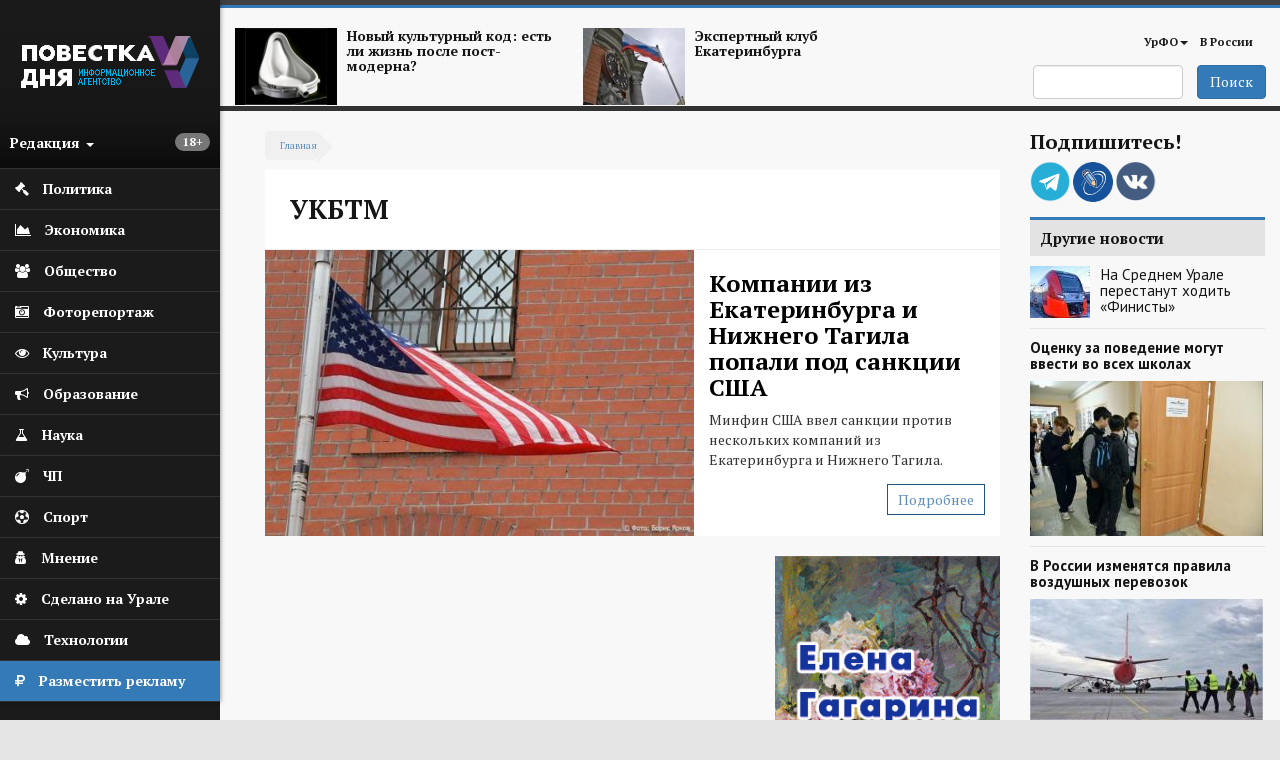

--- FILE ---
content_type: text/html; charset=utf-8
request_url: https://agenda-u.org/tags/ukbtm
body_size: 42999
content:
<!DOCTYPE html>
<html lang="ru" dir="ltr"
  xmlns:og="https://ogp.me/ns#">
<head>
  <link rel="profile" href="http://www.w3.org/1999/xhtml/vocab" />
  <meta charset="utf-8">
  <meta name="viewport" content="width=device-width, initial-scale=1.0">
  <meta name="yandex-verification" content="7b4a13d73e0f4b89" />
  <meta http-equiv="Content-Type" content="text/html; charset=utf-8" />
<link rel="alternate" type="application/rss+xml" title="RSS - УКБТМ" href="https://agenda-u.org/taxonomy/term/30417/feed" />
<script src="https://relap.io/api/v6/head.js?token=55_nlhKWIUu2H_z5" async="async"></script>
<link rel="shortcut icon" href="https://agenda-u.org/sites/default/files/fav.png" type="image/png" />
<link href="https://fonts.googleapis.com/css?family=PT+Sans:400,600,700&amp;subset=cyrillic" rel="stylesheet" type="text/css" />
<link href="https://fonts.googleapis.com/css?family=PT+Serif:400,700&amp;subset=cyrillic" rel="stylesheet" type="text/css" />
<meta name="generator" content="Drupal 7 (https://www.drupal.org)" />
<link rel="canonical" href="https://agenda-u.org/tags/ukbtm" />
<link rel="shortlink" href="https://agenda-u.org/taxonomy/term/30417" />
<meta property="og:site_name" content="Повестка Дня" />
<meta property="og:type" content="article" />
<meta property="og:url" content="https://agenda-u.org/tags/ukbtm" />
<meta property="og:title" content="УКБТМ" />
<meta name="twitter:card" content="summary" />
<meta name="twitter:url" content="https://agenda-u.org/tags/ukbtm" />
<meta name="twitter:title" content="УКБТМ" />
<meta name="dcterms.title" content="УКБТМ" />
<meta name="dcterms.type" content="Text" />
<meta name="dcterms.format" content="text/html" />
<meta name="dcterms.identifier" content="https://agenda-u.org/tags/ukbtm" />
  <title>УКБТМ | Повестка Дня</title>
  <link type="text/css" rel="stylesheet" href="https://agenda-u.org/sites/default/files/css/css_lQaZfjVpwP_oGNqdtWCSpJT1EMqXdMiU84ekLLxQnc4.css" media="all" />
<link type="text/css" rel="stylesheet" href="https://agenda-u.org/sites/default/files/css/css_YmuMqUm--85MDg6GF8xFt60xnxOSYeKArfr5yk0-sVc.css" media="all" />
<link type="text/css" rel="stylesheet" href="https://agenda-u.org/sites/default/files/css/css_DFpy4IbPE_bJEEmy5Ynr8ppwHxqt_JT078n5loaAFs8.css" media="all" />
<link type="text/css" rel="stylesheet" href="/sites/default/files/bootstrap-3.4.1-dist/css/bootstrap.min.css" media="all" />
<link type="text/css" rel="stylesheet" href="https://cdn.jsdelivr.net/npm/@unicorn-fail/drupal-bootstrap-styles@0.0.2/dist/3.3.1/7.x-3.x/drupal-bootstrap.min.css" media="all" />
<link type="text/css" rel="stylesheet" href="https://agenda-u.org/sites/default/files/css/css_iy_tZXCmGRRbV4HbQtQ1uQ2OBO37-ptbbOua7dCa_Fw.css" media="all" />
  <!-- HTML5 element support for IE6-8 -->
  <!--[if lt IE 9]>
    <script src="https://cdn.jsdelivr.net/html5shiv/3.7.3/html5shiv-printshiv.min.js"></script>
  <![endif]-->
  <script src="//code.jquery.com/jquery-2.2.4.min.js"></script>
<script>window.jQuery || document.write("<script src='/sites/all/modules/jquery_update/replace/jquery/2.2/jquery.min.js'>\x3C/script>")</script>
<script src="https://agenda-u.org/sites/default/files/js/js_GOikDsJOX04Aww72M-XK1hkq4qiL_1XgGsRdkL0XlDo.js"></script>
<script src="https://agenda-u.org/sites/default/files/js/js_onbE0n0cQY6KTDQtHO_E27UBymFC-RuqypZZ6Zxez-o.js"></script>
<script src="/sites/default/files/bootstrap-3.4.1-dist/js/bootstrap.min.js"></script>
<script src="https://agenda-u.org/sites/default/files/js/js_gHk2gWJ_Qw_jU2qRiUmSl7d8oly1Cx7lQFrqcp3RXcI.js"></script>
<script src="https://agenda-u.org/sites/default/files/js/js_Iu6tLYS26gfPGlfutzBb8aSRgV9JPNXGsEGY9xf6e7s.js"></script>
<script src="https://agenda-u.org/sites/default/files/js/js_1cmQpnE_hBqJ3YJtKacw6wvEmm4dI888LwOvnmskdEA.js"></script>
<script>jQuery.extend(Drupal.settings, {"basePath":"\/","pathPrefix":"","setHasJsCookie":0,"ajaxPageState":{"theme":"pd","theme_token":"IRXaHpeRKCz3EQOLSO1FxIDQkHlr4odDFIxGr_mQzyU","js":{"sites\/all\/modules\/views_infinite_scroll\/views-infinite-scroll.js":1,"0":1,"sites\/all\/themes\/bootstrap\/js\/bootstrap.js":1,"\/\/code.jquery.com\/jquery-2.2.4.min.js":1,"1":1,"misc\/jquery-extend-3.4.0.js":1,"misc\/jquery-html-prefilter-3.5.0-backport.js":1,"misc\/jquery.once.js":1,"misc\/drupal.js":1,"sites\/all\/modules\/jquery_update\/js\/jquery_browser.js":1,"misc\/form-single-submit.js":1,"\/sites\/default\/files\/bootstrap-3.4.1-dist\/js\/bootstrap.min.js":1,"sites\/all\/modules\/entityreference\/js\/entityreference.js":1,"public:\/\/languages\/ru_vN59hey1xKYOEGnt1CDWwPGLV27VpCrP9bf9MJnwVH4.js":1,"sites\/all\/libraries\/colorbox\/jquery.colorbox-min.js":1,"sites\/all\/modules\/colorbox\/js\/colorbox.js":1,"sites\/all\/modules\/colorbox\/styles\/default\/colorbox_style.js":1,"sites\/all\/themes\/pd\/js\/main.js":1},"css":{"modules\/system\/system.base.css":1,"modules\/field\/theme\/field.css":1,"modules\/node\/node.css":1,"sites\/all\/modules\/views\/css\/views.css":1,"sites\/all\/modules\/ckeditor\/css\/ckeditor.css":1,"sites\/all\/modules\/colorbox\/styles\/default\/colorbox_style.css":1,"sites\/all\/modules\/ctools\/css\/ctools.css":1,"\/sites\/default\/files\/bootstrap-3.4.1-dist\/css\/bootstrap.min.css":1,"https:\/\/cdn.jsdelivr.net\/npm\/@unicorn-fail\/drupal-bootstrap-styles@0.0.2\/dist\/3.3.1\/7.x-3.x\/drupal-bootstrap.min.css":1,"sites\/all\/themes\/pd\/font-awesome\/css\/font-awesome.css":1,"sites\/all\/themes\/pd\/css\/basecss.css":1,"sites\/all\/themes\/pd\/css\/style.css":1}},"colorbox":{"opacity":"0.85","current":"{current} \u0438\u0437 {total}","previous":"\u00ab \u041f\u0440\u0435\u0434\u044b\u0434\u0443\u0449\u0438\u0439","next":"\u0421\u043b\u0435\u0434\u0443\u044e\u0449\u0438\u0439 \u00bb","close":"\u0417\u0430\u043a\u0440\u044b\u0442\u044c","maxWidth":"98%","maxHeight":"98%","fixed":true,"mobiledetect":true,"mobiledevicewidth":"480px","file_public_path":"\/sites\/default\/files","specificPagesDefaultValue":"admin*\nimagebrowser*\nimg_assist*\nimce*\nnode\/add\/*\nnode\/*\/edit\nprint\/*\nprintpdf\/*\nsystem\/ajax\nsystem\/ajax\/*"},"views_infinite_scroll":{"img_path":"https:\/\/agenda-u.org\/sites\/all\/modules\/views_infinite_scroll\/images\/ajax-loader.gif","scroll_threshold":200},"urlIsAjaxTrusted":{"\/search":true},"bootstrap":{"anchorsFix":1,"anchorsSmoothScrolling":1,"formHasError":1,"popoverEnabled":1,"popoverOptions":{"animation":1,"html":0,"placement":"right","selector":"","trigger":"click","triggerAutoclose":1,"title":"","content":"","delay":0,"container":"body"},"tooltipEnabled":1,"tooltipOptions":{"animation":1,"html":0,"placement":"auto left","selector":"","trigger":"hover focus","delay":0,"container":"body"}}});</script>
  
</head>
<body class="html not-front not-logged-in two-sidebars page-taxonomy page-taxonomy-term page-taxonomy-term- page-taxonomy-term-30417">
  <div id="skip-link">
    <a href="#main-content" class="element-invisible element-focusable">Перейти к основному содержанию</a>
  </div>
    

<div class="wrapper-body">
<aside>
<div id="sidebar-left">
  <nav role="navigation"> <!--левое меню -->
   <div class="navbar navbar-default" >
     <div class="collapse navbar-collapse" > <!--/*скрываем в мобильной версии*/-->
       <ul class="nav " id="side-menu">
          <li class="nav-header">




       	      <div class="block m-t-xs logo" >
           <a  href="/" title="Главная">
            <img src="https://agenda-u.org/sites/default/files/pd_2.png" alt="Главная" />
           </a>
         </div>
		
                  <span class="block vozrast"> <span class="badge  pull-right"><p>18+</p>
</span></span>

        <div class="dropdown">
  		  <a class="text-muted block menu-redakciya dropdown-toggle" data-toggle="dropdown" >Редакция <b class="caret"></b></a>
        <ul class="dropdown-menu animated fadeInRight m-t-xs" id="menu-left-top">
          <li><a href="/%D0%BE-%D1%80%D0%B5%D0%B4%D0%B0%D0%BA%D1%86%D0%B8%D0%B8">О редакции</a></li>
          <li><a href="/contact">Сообщить новость</a></li>
          <li><a href="/%D0%B2%D0%B0%D0%BA%D0%B0%D0%BD%D1%81%D0%B8%D0%B8">Вакансии</a></li>
          <li><a href="/%D1%80%D0%B0%D0%B7%D0%BC%D0%B5%D1%89%D0%B5%D0%BD%D0%B8%D0%B5-%D1%80%D0%B5%D0%BA%D0%BB%D0%B0%D0%BC%D1%8B">Реклама</a></li>
          <li class="divider"></li>
          <li><a href="/%D0%BA%D0%BE%D0%BD%D1%82%D0%B0%D0%BA%D1%82%D1%8B">Контакты</a></li>
        </ul>



       </div>
     </li>
                

  


  
      
          <li>
<a href="/%D0%BF%D0%BE%D0%BB%D0%B8%D1%82%D0%B8%D0%BA%D0%B0">
  <span class="fa icon fa-gavel"></span>  <span class="nav-label">Политика</span>
  </a>
</li>
	 
          <li>
<a href="/%D1%8D%D0%BA%D0%BE%D0%BD%D0%BE%D0%BC%D0%B8%D0%BA%D0%B0">
  <span class="fa icon fa-area-chart"></span>  <span class="nav-label">Экономика</span>
  </a>
</li>
	 
          <li>
<a href="/%D0%BE%D0%B1%D1%89%D0%B5%D1%81%D1%82%D0%B2%D0%BE">
   <span class="fa icon fa-users"></span>  <span class="nav-label">Общество</span>
  </a>
</li>
	 
          <li>
<a href="/fotohronika">
  <span class="fa icon fa-camera-retro" aria-hidden="true"></span>    <span class="nav-label">Фоторепортаж</span>
  </a>
</li>
	 
          <li>
<a href="/%D0%BA%D1%83%D0%BB%D1%8C%D1%82%D1%83%D1%80%D0%B0-0">
  <span class="fa icon fa-eye "></span>  <span class="nav-label">Культура</span>
  </a>
</li>
	 
          <li>
<a href="/%D0%BE%D0%B1%D1%80%D0%B0%D0%B7%D0%BE%D0%B2%D0%B0%D0%BD%D0%B8%D0%B5">
  <span class="icon fa fa-bullhorn"></span>  <span class="nav-label">Образование</span>
  </a>
</li>
	 
          <li>
<a href="/%D0%BD%D0%B0%D1%83%D0%BA%D0%B0">
   <span class="fa icon fa-flask"></span>  <span class="nav-label">Наука</span>
  </a>
</li>
	 
          <li>
<a href="/%D0%BF%D1%80%D0%BE%D0%B8%D1%81%D1%88%D0%B5%D1%81%D1%82%D0%B2%D0%B8%D1%8F">
  <span class="icon fa fa-bomb"></span>  <span class="nav-label">ЧП</span>
  </a>
</li>
	 
          <li>
<a href="/%D1%81%D0%BF%D0%BE%D1%80%D1%82">
  <span class="fa icon fa-futbol-o"></span>  <span class="nav-label">Спорт</span>
  </a>
</li>
	 
          <li>
<a href="/%D0%BC%D0%BD%D0%B5%D0%BD%D0%B8%D0%B5">
  <span class="fa icon fa-user-secret"></span>  <span class="nav-label">Мнение</span>
  </a>
</li>
	 
          <li>
<a href="/sdelano-na-urale">
  <span class="fa icon fa-cog"></span>  <span class="nav-label">Сделано на Урале</span>
  </a>
</li>
	 
          <li>
<a href="/%D1%80%D0%B5%D0%B7%D0%B5%D1%80%D0%B2-1">
   <span class="fa icon fa-cloud"></span>  <span class="nav-label">Технологии</span>
  </a>
</li>
	 
      


  


    <li class="green-link"><a href="/%D1%80%D0%B0%D0%B7%D0%BC%D0%B5%D1%89%D0%B5%D0%BD%D0%B8%D0%B5-%D1%80%D0%B5%D0%BA%D0%BB%D0%B0%D0%BC%D1%8B">
            <span class="fa icon fa-rouble"></span>
            <span class="nav-label">Разместить рекламу</span>            
        </a>
    </li>

        </ul>
  </div>
 </div>
</nav>
    <!--<div class="reklama">  <img class="img-responsive" src="/img/amway.jpg" alt="amway"></div>-->
</div>
</aside>




<div id="page-wrapper" class="gray-bg" >
 <div class="container-fluid">

   <div class="row header"><!--шапка-->
     <div class="col-xs-12 col-sm-12 col-md-12 col-lg-12 color-bar-1"></div>
     <div class="col-xs-12 col-sm-12 col-md-12 col-lg-12 color-bar-2 color-bg"></div>

     <div class="hidden-xs col-sm-7 col-md-8 col-lg-8 ">

                     <div class="region region-header-news">
    <section id="block-views-news-header-block" class="block block-views clearfix">

      
  <div class="view view-news-header view-id-news_header view-display-id-block view-dom-id-e8035da18eb59efbc043a25f8a0361c3">
        
  
  
      <div class="view-content">
        <div class="views-row views-row-1 views-row-odd views-row-first col-sm-6 header-news">
      
  <div>        <span class="pull-left "><a href="/tags/postmodern"><img class="img-responsive" src="https://agenda-u.org/sites/default/files/styles/anons-85/public/image_2.png?itok=qGszQfox" width="112" height="84" alt="" /></a></span>  </div>  
  <div>        <span class="h5"><a href="/tags/postmodern">Новый культурный код: есть ли жизнь после пост-модерна?</a></span>  </div>  </div>
  <div class="views-row views-row-2 views-row-even views-row-last col-sm-6 header-news">
      
  <div>        <span class="pull-left "><a href="/tags/ekspertnyy-klub-ekaterinburga"><img class="img-responsive" src="https://agenda-u.org/sites/default/files/styles/anons-85/public/yar_5921_0.jpg?itok=k4XVymcm" width="112" height="84" alt="" /></a></span>  </div>  
  <div>        <span class="h5"><a href="/tags/ekspertnyy-klub-ekaterinburga">Экспертный клуб Екатеринбурга</a></span>  </div>  </div>
    </div>
  
  
  
  
  
  
</div>
</section>
  </div>
      
     </div>
     <div class="col-xs-2 hidden-lg hidden-md hidden-sm">
         <div class="navbar-header">
            <button type="button" class="navbar-toggle" data-toggle="collapse" data-target="#navbar-collapse-1" />
            <span class="sr-only">Мобильное меню</span>
            <span class="fa fa-bars"></span>
        </div>
      </div>
     <div class="col-xs-12  hidden-lg hidden-md hidden-sm">
        <div class="collapse navbar-collapse" id="navbar-collapse-1"> <!--/*скрываем в мобильной версии*/-->

               <ul class="nav " id="side-menu">
				


  
      
          <li>
<a href="/%D0%BF%D0%BE%D0%BB%D0%B8%D1%82%D0%B8%D0%BA%D0%B0">
    <span class="nav-label">Политика</span>
  </a>
</li>
	 
          <li>
<a href="/%D1%8D%D0%BA%D0%BE%D0%BD%D0%BE%D0%BC%D0%B8%D0%BA%D0%B0">
    <span class="nav-label">Экономика</span>
  </a>
</li>
	 
          <li>
<a href="/%D0%BE%D0%B1%D1%89%D0%B5%D1%81%D1%82%D0%B2%D0%BE">
    <span class="nav-label">Общество</span>
  </a>
</li>
	 
          <li>
<a href="/fotohronika">
    <span class="nav-label">Фоторепортаж</span>
  </a>
</li>
	 
          <li>
<a href="/%D0%BA%D1%83%D0%BB%D1%8C%D1%82%D1%83%D1%80%D0%B0-0">
    <span class="nav-label">Культура</span>
  </a>
</li>
	 
          <li>
<a href="/%D0%BE%D0%B1%D1%80%D0%B0%D0%B7%D0%BE%D0%B2%D0%B0%D0%BD%D0%B8%D0%B5">
    <span class="nav-label">Образование</span>
  </a>
</li>
	 
          <li>
<a href="/%D0%BD%D0%B0%D1%83%D0%BA%D0%B0">
    <span class="nav-label">Наука</span>
  </a>
</li>
	 
          <li>
<a href="/%D0%BF%D1%80%D0%BE%D0%B8%D1%81%D1%88%D0%B5%D1%81%D1%82%D0%B2%D0%B8%D1%8F">
    <span class="nav-label">ЧП</span>
  </a>
</li>
	 
          <li>
<a href="/%D1%81%D0%BF%D0%BE%D1%80%D1%82">
    <span class="nav-label">Спорт</span>
  </a>
</li>
	 
          <li>
<a href="/%D0%BC%D0%BD%D0%B5%D0%BD%D0%B8%D0%B5">
    <span class="nav-label">Мнение</span>
  </a>
</li>
	 
          <li>
<a href="/sdelano-na-urale">
    <span class="nav-label">Сделано на Урале</span>
  </a>
</li>
	 
          <li>
<a href="/%D1%80%D0%B5%D0%B7%D0%B5%D1%80%D0%B2-1">
    <span class="nav-label">Технологии</span>
  </a>
</li>
	 
      


  
               </ul>

         </div>
         </div>



        <!-- Main Navigation  ================================================== -->




<div class="hidden-xs col-sm-5 col-md-4 col-lg-4">

<nav class="navbar" role="navigation">
  <div class="container-fluid">

    <div class="collapse navbar-collapse" id="navbar-collapse-1">


      <ul class="nav navbar-nav navbar-right">
        
        <li class="dropdown">
          <a href="/region/%D1%81%D0%B2%D0%B5%D1%80%D0%B4%D0%BB%D0%BE%D0%B2%D1%81%D0%BA%D0%B0%D1%8F-%D0%BE%D0%B1%D0%BB%D0%B0%D1%81%D1%82%D1%8C" class="dropdown-toggle" data-toggle="dropdown">УрФО<b class="caret"></b></a>
          <ul class="dropdown-menu">
		  			<li><a href="/region/%D1%81%D0%B2%D0%B5%D1%80%D0%B4%D0%BB%D0%BE%D0%B2%D1%81%D0%BA%D0%B0%D1%8F-%D0%BE%D0%B1%D0%BB%D0%B0%D1%81%D1%82%D1%8C">Свердловская область</a></li>

            <li><a href="/region/%D0%BA%D1%83%D1%80%D0%B3%D0%B0%D0%BD%D1%81%D0%BA%D0%B0%D1%8F-%D0%BE%D0%B1%D0%BB%D0%B0%D1%81%D1%82%D1%8C">Курганская область</a></li>

            <li><a href="/region/%D1%85%D0%BC%D0%B0%D0%BE">ХМАО</a></li>
            <li><a href="/region/chelyabinskaya-oblast">Челябинская область</a></li>

          </ul>
        </li>

        <li ><a href="/region/%D1%80%D0%BE%D1%81%D1%81%D0%B8%D1%8F">В России</a></li>
              </ul>

      <!--<div class="date text-right">
          			</div>-->

    </div><!-- /.navbar-collapse -->
  </div><!-- /.container-fluid -->
</nav>


   <span class="pull-right">
                         <div class="region region-search">
    <section id="block-views-exp-search-page" class="block block-views clearfix">

      
  <form action="/search" method="get" id="views-exposed-form-search-page" accept-charset="UTF-8"><div><div class="views-exposed-form">
  <div class="views-exposed-widgets clearfix">
          <div id="edit-search-api-views-fulltext-wrapper" class="views-exposed-widget views-widget-filter-search_api_views_fulltext">
                        <div class="views-widget">
          <div class="form-item form-item-search-api-views-fulltext form-type-textfield form-group"><input class="form-control form-text" type="text" id="edit-search-api-views-fulltext" name="search_api_views_fulltext" value="" size="30" maxlength="128" /></div>        </div>
              </div>
                    <div class="views-exposed-widget views-submit-button">
      <button type="submit" id="edit-submit-search" name="" value="Поиск" class="btn btn-primary form-submit">Поиск</button>
    </div>
      </div>
</div>
</div></form>
</section>
  </div>
           </span>

</div>
</div><!-- End Header -->





<div class="contetn-block  col-xs-12 col-sm-9">

  <div id="breadcrumb" >
      <h2 class="element-invisible">Вы здесь</h2><div class="breadcrumb"><a href="/">Главная</a></div>  </div>
      
            <h1 class="page-header">УКБТМ</h1>
    
      <div class="highlighted">  <div class="region region-highlighted">
    <section id="block-views-news-first-top-block-2" class="block block-views clearfix">

      
  <div class="view view-news-first-top view-id-news_first_top view-display-id-block_2 view-dom-id-d1e26138587decd8f5392dd488d2f48d">
        
  
  
      <div class="view-content">
        <div class="newsfirsttop">
      
          <div class="field-content col-xs-12 col-sm-7 nopadding"><a href="/news/kompanii-iz-ekaterinburga-i-nizhnego-tagila-popali-pod-sankcii-ssha"><img class="img-responsive" src="https://agenda-u.org/sites/default/files/styles/big-image-node-anons/public/field/image/dsc_4665_2_1_0_0_0_1_0_1_10_1_0_0.jpg?itok=2KYH3Yig" width="510" height="340" alt="" /></a></div>    
          <div class="col-xs-12 col-sm-5">
<h2 class="title-topnews"><a href="/news/kompanii-iz-ekaterinburga-i-nizhnego-tagila-popali-pod-sankcii-ssha">Компании из Екатеринбурга и Нижнего Тагила попали под санкции США</a></h2>
<p>
	Минфин США ввел санкции против нескольких компаний из Екатеринбурга и Нижнего Тагила.</p>
 
<span class="button hidden-xs"><a href="/news/kompanii-iz-ekaterinburga-i-nizhnego-tagila-popali-pod-sankcii-ssha">Подробнее</a></span>
</div>    </div>
    </div>
  
  
  
  
  
  
</div>
</section>
  </div>
</div>
  

<div class="row">
  <div class=" col-xs-12 col-sm-12 col-md-8 col-lg-8  "  >
    <article class="main-container" >
        <a id="main-content"></a>

        <div class="post-content">
          <div class="region region-content">
    <section id="block-system-main" class="block block-system clearfix">

      
  <div class="term-listing-heading"><div id="taxonomy-term-30417" class="taxonomy-term vocabulary-tags">

  
  <div class="content">
      </div>

</div>
</div><div class="view view-taxanomy-views view-id-taxanomy_views view-display-id-block_1 view-dom-id-d5e90071fbcb464b3c939a2d9d092d75">
        
  
  
  
      <ul class="pager pager--infinite-scroll pager--infinite-scroll-auto">
  <li class="pager__item">
      </li>
</ul>
  
  
  
  
  
</div>
</section>
  </div>
        </div>
   </article>
  </div>

      <aside class="hidden-xs hidden-sm col-md-4 col-lg-4" role="complementary">
          <div class="region region-sidebar-first">
    <section id="block-views-240-480-block" class="block block-views no-padding clearfix">

      
  <div class="view view-240-480 view-id-240_480 view-display-id-block view-dom-id-da98006a78b25bf6dec753087a359fcd">
        
  
  
      <div class="view-content">
        <div class="views-row views-row-1 views-row-odd views-row-first views-row-last">
      
  <div class="views-field views-field-field-img">        <div class="field-content"><a href="http://www.gagarinaart.com/ "><img class="img-responsive" src="https://agenda-u.org/sites/default/files/kartina_03_02.gif" width="240" height="480" alt="" /></a></div>  </div>  </div>
    </div>
  
  
  
  
  
  
</div>
</section>
<section id="block-views-mnenie-block" class="block block-views clearfix">

      
  <div class="view view-mnenie view-id-mnenie view-display-id-block view-dom-id-868e80b3d0603027e5229988ad061150">
        
  
  
      <div class="view-content">
        <div class="views-row views-row-1 views-row-odd views-row-first">
      
  <div class="views-field views-field-field-image">        <div class="field-content"><a href="https://agenda-u.org/news/u-rossii-est-pravo-byt-silnoy-eksperty-obsudili-itogi-poslaniya-prezidenta"><img class="img-responsive" src="https://agenda-u.org/sites/default/files/styles/citata/public/gagarin_3.jpg?itok=j9xNjMVV" width="180" height="180" alt="" /></a></div>  </div>  
  <div class="views-field views-field-title-1">        <span class="field-content">Анатолий Гагарин </span>  </div>  
  <div class="views-field views-field-title">        <span class="field-content"><a href="https://agenda-u.org/news/u-rossii-est-pravo-byt-silnoy-eksperty-obsudili-itogi-poslaniya-prezidenta">Результаты и цифры констатируют наши успехи, достигнутые, несмотря на всевозможные санкции и прочие «обструкции», «отмену культуры» и «отмену России» в целом</a></span>  </div>  </div>
  <div class="views-row views-row-2 views-row-even">
      
  <div class="views-field views-field-field-image">        <div class="field-content"><a href="https://agenda-u.org/news/eksperty-nashli-varianty-dialoga-biznesa-i-zakonodateley"><img class="img-responsive" src="https://agenda-u.org/sites/default/files/styles/citata/public/melihov_a_2_web.jpg?itok=MGJj8esD" width="180" height="180" alt="" /></a></div>  </div>  
  <div class="views-field views-field-title-1">        <span class="field-content">Мелихов Андрей </span>  </div>  
  <div class="views-field views-field-title">        <span class="field-content"><a href="https://agenda-u.org/news/eksperty-nashli-varianty-dialoga-biznesa-i-zakonodateley">Одна из основных проблем - бесконтрольность налоговых проверок. Проверка может длиться год, а может пять лет. Время на эти действия должно быть ограничено, бизнес должен понимать правила игры и понимать, сколько будет длиться проверка</a></span>  </div>  </div>
  <div class="views-row views-row-3 views-row-odd">
      
  <div class="views-field views-field-field-image">        <div class="field-content"><a href="https://agenda-u.org/news/eksperty-nashli-varianty-dialoga-biznesa-i-zakonodateley"><img class="img-responsive" src="https://agenda-u.org/sites/default/files/styles/citata/public/gagarin_3.jpg?itok=j9xNjMVV" width="180" height="180" alt="" /></a></div>  </div>  
  <div class="views-field views-field-title-1">        <span class="field-content">Анатолий Гагарин </span>  </div>  
  <div class="views-field views-field-title">        <span class="field-content"><a href="https://agenda-u.org/news/eksperty-nashli-varianty-dialoga-biznesa-i-zakonodateley">Нужно активно вовлекать бизнес и профильные объединения в создание новых нормативно-правовых актов, создать максимальные условия для повышения доверия между бизнесом и властью, а также выработать «шаблон», по которому будет происходить их взаимодействие</a></span>  </div>  </div>
  <div class="views-row views-row-4 views-row-even">
      
  <div class="views-field views-field-field-image">        <div class="field-content"><a href="https://agenda-u.org/news/pod-znakom-qr-koda-eksperty-rasskazali-chego-zhdat-ot-novogo-politicheskogo-sezona"><img class="img-responsive" src="https://agenda-u.org/sites/default/files/styles/citata/public/mozolin_6_1_0.jpg?itok=vdafG8d3" width="180" height="180" alt="" /></a></div>  </div>  
  <div class="views-field views-field-title-1">        <span class="field-content">Андрей Мозолин </span>  </div>  
  <div class="views-field views-field-title">        <span class="field-content"><a href="https://agenda-u.org/news/pod-znakom-qr-koda-eksperty-rasskazali-chego-zhdat-ot-novogo-politicheskogo-sezona">Я вижу одного политически ответственного игрока, который  берет на себя бремя непопулярных решений. А остальные отделываются политическим хайпом</a></span>  </div>  </div>
  <div class="views-row views-row-5 views-row-odd views-row-last">
      
  <div class="views-field views-field-field-image">        <div class="field-content"><a href="https://agenda-u.org/news/andrey-mozolin-zadacha-analitika-vstat-na-poziciyu-diversanta"><img class="img-responsive" src="https://agenda-u.org/sites/default/files/styles/citata/public/mozolin_6_1_0.jpg?itok=vdafG8d3" width="180" height="180" alt="" /></a></div>  </div>  
  <div class="views-field views-field-title-1">        <span class="field-content">Андрей Мозолин </span>  </div>  
  <div class="views-field views-field-title">        <span class="field-content"><a href="https://agenda-u.org/news/andrey-mozolin-zadacha-analitika-vstat-na-poziciyu-diversanta">Противостояние между исполнительной и представительной властью выражается всего в трех типах, когда Глава «воюет» с отдельным депутатом, группой депутатов или председателем местной думы</a></span>  </div>  </div>
    </div>
  
  
  
  
  
  
</div>
</section>
  </div>
      </aside>  <!-- /#sidebar-second -->



</div>
</div>
    <aside class="col-xs-12 col-sm-3" role="complementary">
        <div class="region region-sidebar-second">
    <section id="block-block-21" class="block block-block clearfix">

        <h2 class="block-title">Подпишитесь!</h2>
    
  <p>
        <a href="https://t.me/agendau" target="_blank"><i class="tg"></i></a>	
        <a href="http://agenda-u.livejournal.com" target="_blank"><i class="jj"></i></a>
	<a href="https://vk.com/povestka_dnya" target="_blank"><i class="vk"></i></a>

</p>
</section>
<section id="block-views-971eefe2109fe7f4a3d1cb0f5c3798ff" class="block block-views clearfix">

      
  <div class="view view-front-news-sidebar-right view-id-front_news_sidebar_right view-display-id-block_5 view-dom-id-378d73790a0c55bfc02f15878100e0e4">
            <div class="view-header">
      <h4 class="title-bg">Другие новости</h4>
    </div>
  
  
  
      <div class="view-content">
      <div class="popular-posts clearfix">    <ul class="list-unstyled  clearfix">          <li class="clearfix">
<section class="clearfix anonsviews">





  <a href="/news/na-srednem-urale-perestanut-hodit-finisty">
              <img src="https://agenda-u.org/sites/default/files/styles/anons-50/public/field/image/6186cea590884806293c3e674730d92d_1_0_0_3_1.jpg?itok=X9m3yC6i" alt="На Среднем Урале перестанут ходить «Финисты»" title="На Среднем Урале перестанут ходить «Финисты»">
               <h4 class="nopadding noneweight">На Среднем Урале перестанут ходить «Финисты»</h4>

   </a>



</section>
</li>
          <li class="clearfix">
<section class="clearfix anonsviews">

    <a href="/news/ocenku-za-povedenie-mogut-vvesti-vo-vseh-shkolah">
      <h4 class="paddingbigimg">Оценку за поведение могут ввести во всех школах </h4>
          <img class="img-responsive big-image" src="https://agenda-u.org/sites/default/files/styles/big-image-node/public/field/image/484289f8e17e02f4f163791e78407370_1152x__15_1.jpg?itok=psp1B0b8" alt="Оценку за поведение могут ввести во всех школах " title="Оценку за поведение могут ввести во всех школах ">
        </a>




</section>
</li>
          <li class="clearfix">
<section class="clearfix anonsviews">

    <a href="/news/v-rossii-izmenyatsya-pravila-vozdushnyh-perevozok">
      <h4 class="paddingbigimg">В России изменятся правила воздушных перевозок</h4>
          <img class="img-responsive big-image" src="https://agenda-u.org/sites/default/files/styles/big-image-node/public/field/image/1_225_1_13_1_0_0.jpg?itok=FU0IytHp" alt="В России изменятся правила воздушных перевозок" title="В России изменятся правила воздушных перевозок">
        </a>




</section>
</li>
          <li class="clearfix">
<section class="clearfix anonsviews">





  <a href="/news/v-rossii-obnovyat-trebovaniya-k-sadovym-uchastkam">
              <img src="https://agenda-u.org/sites/default/files/styles/anons-50/public/field/image/yar_0615_2_1.jpg?itok=G3b-UwSf" alt="В России обновят требования к садовым участкам" title="В России обновят требования к садовым участкам">
               <h4 class="nopadding noneweight">В России обновят требования к садовым участкам</h4>

   </a>



</section>
</li>
          <li class="clearfix">
<section class="clearfix anonsviews">

    <a href="/news/moshenniki-pridumali-shemu-obmana-s-sovmestnymi-poezdkami">
      <h4 class="paddingbigimg">Мошенники придумали схему обмана с совместными поездками</h4>
          <img class="img-responsive big-image" src="https://agenda-u.org/sites/default/files/styles/big-image-node/public/field/image/a71353b0dd2ff02319bd5499afeaa2b2_1152x_1_15_1.jpg?itok=6r20JuGl" alt="Мошенники придумали схему обмана с совместными поездками" title="Мошенники придумали схему обмана с совместными поездками">
        </a>




</section>
</li>
          <li class="clearfix">
<section class="clearfix anonsviews">





  <a href="/news/dlya-uralcev-sozdali-interaktivnuyu-kartu-bezopasnyh-kupeley">
              <img src="https://agenda-u.org/sites/default/files/styles/anons-50/public/field/image/yar_2203_2_1_0_0.jpg?itok=VnZv1JVf" alt="Для уральцев создали интерактивную карту безопасных купелей" title="Для уральцев создали интерактивную карту безопасных купелей">
               <h4 class="nopadding noneweight">Для уральцев создали интерактивную карту безопасных купелей</h4>

   </a>



</section>
</li>
          <li class="clearfix">
<section class="clearfix anonsviews">

    <a href="/news/na-razvitie-sistemy-sverdlovskogo-obrazovaniya-napravyat-svyshe-148-mlrd">
      <h4 class="paddingbigimg">На развитие системы свердловского образования направят свыше 148 млрд </h4>
          <img class="img-responsive big-image" src="https://agenda-u.org/sites/default/files/styles/big-image-node/public/field/image/yar_9959_1_0_0.jpg?itok=mR-UlIet" alt="На развитие системы свердловского образования направят свыше 148 млрд " title="На развитие системы свердловского образования направят свыше 148 млрд ">
        </a>




</section>
</li>
          <li class="clearfix">
<section class="clearfix anonsviews">

    <a href="/news/fond-prezidentskih-grantov-podderzhal-34-sverdlovskih-proekta">
      <h4 class="paddingbigimg">Фонд президентских грантов поддержал 34 свердловских проекта</h4>
          <img class="img-responsive big-image" src="https://agenda-u.org/sites/default/files/styles/big-image-node/public/field/image/yar_6314_2_1_0_0_1_1_0_0.jpg?itok=ZoDk13t3" alt="Фонд президентских грантов поддержал 34 свердловских проекта" title="Фонд президентских грантов поддержал 34 свердловских проекта">
        </a>




</section>
</li>
          <li class="clearfix">
<section class="clearfix anonsviews">





  <a href="/news/za-god-v-uralskoy-stolice-likvidirovali-770-nelegalnyh-svalok">
              <img src="https://agenda-u.org/sites/default/files/styles/anons-50/public/field/image/2f9871e9483894e74db93b78d7263ed3_1152x__5_1.jpg?itok=OgjhT0cw" alt="За год в уральской столице ликвидировали 770 нелегальных свалок" title="За год в уральской столице ликвидировали 770 нелегальных свалок">
               <h4 class="nopadding noneweight">За год в уральской столице ликвидировали 770 нелегальных свалок</h4>

   </a>



</section>
</li>
          <li class="clearfix">
<section class="clearfix anonsviews">

    <a href="/news/nagrazhdeny-pobediteli-konkursa-dostoyanie-srednego-urala">
      <h4 class="paddingbigimg">Награждены победители конкурса «Достояние Среднего Урала»</h4>
          <img class="img-responsive big-image" src="https://agenda-u.org/sites/default/files/styles/big-image-node/public/field/image/photo_2026-01-16_15-06-48_1.jpg?itok=JDydr9VV" alt="Награждены победители конкурса «Достояние Среднего Урала»" title="Награждены победители конкурса «Достояние Среднего Урала»">
        </a>




</section>
</li>
          <li class="clearfix">
<section class="clearfix anonsviews">

    <a href="/news/stali-izvestny-tri-finalista-v-borbe-za-post-glavy-ekaterinburga">
      <h4 class="paddingbigimg">Стали известны три финалиста в борьбе за пост главы Екатеринбурга</h4>
          <img class="img-responsive big-image" src="https://agenda-u.org/sites/default/files/styles/big-image-node/public/field/image/photo_2025-11-07_19-11-34_1.jpg?itok=XZlLccXe" alt="Стали известны три финалиста в борьбе за пост главы Екатеринбурга" title="Стали известны три финалиста в борьбе за пост главы Екатеринбурга">
        </a>




</section>
</li>
          <li class="clearfix">
<section class="clearfix anonsviews">

    <a href="/news/edinyy-standart-podderzhki-uchastnikov-svo-vnedryat-v-sverdlovskih-municipalitetah">
      <h4 class="paddingbigimg">Единый стандарт поддержки участников СВО внедрят в свердловских муниципалитетах </h4>
          <img class="img-responsive big-image" src="https://agenda-u.org/sites/default/files/styles/big-image-node/public/field/image/photo_2026-01-16_10-33-47_1.jpg?itok=alhhNGJS" alt="Единый стандарт поддержки участников СВО внедрят в свердловских муниципалитетах " title="Единый стандарт поддержки участников СВО внедрят в свердловских муниципалитетах ">
        </a>




</section>
</li>
          <li class="clearfix">
<section class="clearfix anonsviews">





  <a href="/news/policiya-ekaterinburga-zaderzhala-bolee-80-migrantov-na-hladokombinate">
              <img src="https://agenda-u.org/sites/default/files/styles/anons-50/public/field/image/2025-12-27_01.39.37_1.jpg?itok=hblPbBIc" alt="Полиция Екатеринбурга задержала более 80 мигрантов на хладокомбинате" title="Полиция Екатеринбурга задержала более 80 мигрантов на хладокомбинате">
               <h4 class="nopadding noneweight">Полиция Екатеринбурга задержала более 80 мигрантов на хладокомбинате</h4>

   </a>



</section>
</li>
          <li class="clearfix">
<section class="clearfix anonsviews">





  <a href="/news/sverdlovskaya-oblast-voshla-v-top-3-po-chislu-studentov-finalistov-olimpiady-ya-professional">
              <img src="https://agenda-u.org/sites/default/files/styles/anons-50/public/field/image/yar_5458_14_1.jpg?itok=lrQQfB7v" alt="Свердловская область вошла в топ-3 по числу студентов-финалистов олимпиады «Я - профессионал»" title="Свердловская область вошла в топ-3 по числу студентов-финалистов олимпиады «Я - профессионал»">
               <h4 class="nopadding noneweight">Свердловская область вошла в топ-3 по числу студентов-финалистов олимпиады «Я - профессионал»</h4>

   </a>



</section>
</li>
          <li class="clearfix">
<section class="clearfix anonsviews">

    <a href="/news/na-razvitie-selskih-territoriy-srednego-urala-napravleno-svyshe-100-mln-rubley">
      <h4 class="paddingbigimg">На развитие сельских территорий Среднего Урала направлено свыше 100 млн рублей</h4>
          <img class="img-responsive big-image" src="https://agenda-u.org/sites/default/files/styles/big-image-node/public/field/image/yar_0100_2_1.jpg?itok=NGsu_As3" alt="На развитие сельских территорий Среднего Урала направлено свыше 100 млн рублей" title="На развитие сельских территорий Среднего Урала направлено свыше 100 млн рублей">
        </a>




</section>
</li>
      </ul></div>    </div>
  
  
  
  
  
  
</div>
</section>
  </div>
    </aside>  <!-- /#sidebar-second -->






</div>
</div>



  <footer class="footer container">
      <div class="region region-footer">
    <section id="block-block-10" class="block block-block col-xs-12 col-sm-10 col-sm-offset-2 clearfix">

      
  <h3 style="color:#fff;">
	© 2014 - 2022 ИА «Повестка дня»</h3>

<p>
	Информационное агентство «Повестка дня» зарегистрировано в Федеральной службе по надзору в сфере связи, информационных технологий и массовых коммуникаций (Роскомнадзор) 30 октября 2014 года. Свидетельство о регистрации СМИ ИА № ФС77-59739</p>

<p>
	Настоящий ресурс может содержать материалы 18+</p>

<p>
	<a href="http://agenda-u.org/politika-konfidicialnosti">Политика конфиденциальности</a></p> 

<p> Учредитель и главный редактор: Ярков Борис Степанович
	Адрес: 620026 г. Екатеринбург, ул. К. Маркса, 12., оф.31. Тел.: 8-922-144-78-53</p> адрес электронной почты: fantom7759@mail.ru 


</section>
<section id="block-block-11" class="block block-block clearfix">

      
  <!-- Yandex.Metrika counter -->
<script type="text/javascript">
<!--//--><![CDATA[// ><!--

(function (d, w, c) {
    (w[c] = w[c] || []).push(function() {
        try {
            w.yaCounter30506582 = new Ya.Metrika({id:30506582,
                    trackLinks:true,
                    accurateTrackBounce:true});
        } catch(e) { }
    });

    var n = d.getElementsByTagName("script")[0],
        s = d.createElement("script"),
        f = function () { n.parentNode.insertBefore(s, n); };
    s.type = "text/javascript";
    s.async = true;
    s.src = (d.location.protocol == "https:" ? "https:" : "http:") + "//mc.yandex.ru/metrika/watch.js";

    if (w.opera == "[object Opera]") {
        d.addEventListener("DOMContentLoaded", f, false);
    } else { f(); }
})(document, window, "yandex_metrika_callbacks");

//--><!]]>
</script>
<noscript><div><img src="//mc.yandex.ru/watch/30506582" style="position:absolute; left:-9999px;" alt="" /></div></noscript>
<!-- /Yandex.Metrika counter -->
<!-- 18d2b3a993fb3597 -->
</section>
  </div>
  </footer>
</div>
  <script src="https://agenda-u.org/sites/default/files/js/js_eeWNS3OLrTqBCG0mg_lgNmwdhJYlGRJ6C54yxLxmnWM.js"></script>
<script>(function(w,doc) {if (!w.__utlWdgt ) {w.__utlWdgt = true;var d = doc, s = d.createElement('script'), g = 'getElementsByTagName';s.type = 'text/javascript'; s.charset='UTF-8'; s.async = true;s.src = ('https:' == w.location.protocol ? 'https' : 'http')  + '://w.uptolike.com/widgets/v1/uptolike.js';var h=d[g]('body')[0];h.appendChild(s);}})(window,document);</script>
<script src="https://agenda-u.org/sites/default/files/js/js_MRdvkC2u4oGsp5wVxBG1pGV5NrCPW3mssHxIn6G9tGE.js"></script>
</body>
</html>


--- FILE ---
content_type: application/javascript;charset=utf-8
request_url: https://w.uptolike.com/widgets/v1/version.js?cb=cb__utl_cb_share_1768759714843337
body_size: 396
content:
cb__utl_cb_share_1768759714843337('1ea92d09c43527572b24fe052f11127b');